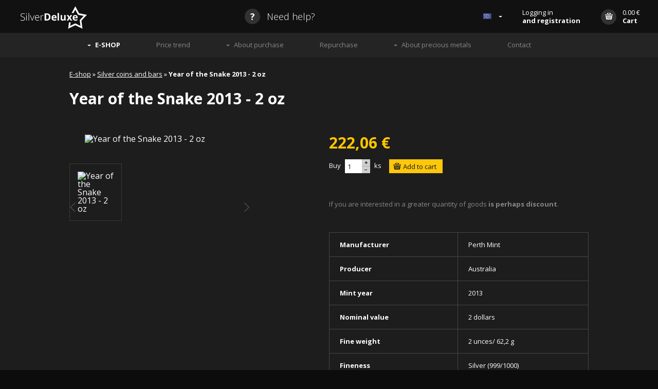

--- FILE ---
content_type: text/html
request_url: http://en.silver-deluxe.eu/e-shop/silver-coins-and-bars/?detail=1021
body_size: 4332
content:
<!DOCTYPE html>
<html lang="en">
<head>
	<meta http-equiv="content-type" content="text/html; charset=utf-8">
	<link rel="stylesheet" type="text/css" media="screen" href="/stylesheets/screen.css" />
<link rel="stylesheet" type="text/css" media="screen" href="/stylesheets/jquery.fancybox.min.css" />
	<link rel="stylesheet" type="text/css" media="screen" href="/stylesheets/jquery-ui.structure.min.css" />
	<link rel=stylesheet href="/stylesheets/print.css" media="print" />
  	<meta lang="en" name="description" content="Investment silver, gold, platinum and palladium. Silver coins and ingots. Gold coins and ingots. (Wiener Philharmoniker, Silvereagle, Maple Leaf, Libertad, Koala, Panda, Elefant, Kookaburra, Kangaroo ...)" />
  	<meta lang="en" name="keywords" content="silver, gold, platinum, silver coins, gold coins, silver ingots, silver bricks, gold ingots, gold bullion, investment silver and gold coins, precious metals, investing in precious metals, palladium" />
	<meta name="viewport" content="width=device-width,initial-scale=1"/>
	<meta name="HandheldFriendly" content="true" />  
<meta property="og:url" content="http://en.silver-deluxe.eu/e-shop/silver-coins-and-bars/?detail=1021" /> 
<meta property="og:title" content="Year of the Snake 2013 - 2 oz" /> 
<meta property="og:description" content="Investment silver, gold, platinum and palladium. Silver coins and ingots. Gold coins and ingots. (Wiener Philharmoniker, Silvereagle, Maple Leaf, Libertad, Koala, Panda, Elefant, Kookaburra, Kangaroo ...)" /> 
<meta property="og:image" content="//en.silver-deluxe.eu/images/logo_fb.png" />
<meta property="og:description" content="Investment silver, gold, platinum and palladium. Silver coins and ingots. Gold coins and ingots. (Wiener Philharmoniker, Silvereagle, Maple Leaf, Libertad, Koala, Panda, Elefant, Kookaburra, Kangaroo ...)" /> 
  <!--[if lt IE 9]>
    <script type="text/javascript" src="/accessories/ie.js"></script>
    <link rel="stylesheet" type="text/css" media="screen" href="/stylesheets/ie.css" />
    <![endif]-->
    <link rel="canonical" href="http://en.silver-deluxe.eu/e-shop/silver-coins-and-bars/?detail=1021" />
<script type="text/javascript">var prefered_currency='eur'; var language='en';</script>
    <title>Silver Deluxe - Year of the Snake 2013 - 2 oz</title>
</head>
<body class="subpage detail">

	<header class="main-header">
		<div class="inner">
			<a href="/"><img src="/images/logo.png" width="129" height="44" class="logo" alt="Silver Deluxe" /></a>
			<a href="#" class="help need_help"><span class="i-circle">?</span> Need help?</a>
			<ul class="header-right">
				<li class="flag"><a href="http://en.silver-deluxe.eu"><img src="/images/flag/en.png" alt="EN" /></a>
					<ul>
						<li class="flag"><a href="https://silver-deluxe.eu"><img src="/images/flag/cs.png" alt="CS" /></a></li>
						<li class="flag"><a href="http://sk.silver-deluxe.eu"><img src="/images/flag/sk.png" alt="SK" /></a></li>
					</ul>
				</li>
				<li class="login_li">
					
		<a href="/account/">
			Logging in<br />
			<strong>and registration</strong>
		</a>
		<ul class="account">
			<li>
				<form action="/process_account.php" data-action-name="account" class="validate-form" method="post">
					<label class="form_control">E-mail</label>
					<input type="text" class="form_control" data-validation-type="isEmail" name="email" />
					<label class="form_control">Password</label>
					<input type="password" class="form_control" data-validation-type="notEmpty" name="heslo" />
					<div class="form-callback error-callback">Please complete all required fields.</div>
					<div class="form-callback success-callback">Login successful</div>
					<div class="form-callback server-error-callback">No account found</div>
					<input type="hidden" name="redirect_to" class="redirect_to" value="http://en.silver-deluxe.eu/e-shop/silver-coins-and-bars/?detail=1021" />
					<input type="hidden" name="log_in" value="true" />
					<input type="submit" class="submit" name="prihlasitse" value="Log in" />
				</form>
			</li>
			<li><a href="/account/?registrace=true" onClick="_gaq.push(['_trackEvent', 'Účet', 'Registrace', 'z hlavičky']);">Sign up</a></li>
			<li><a href="/account/?zapomenute=true">Forgotten password</a></li>
		</ul>
		
				</li>
				<li class="basket_li">
					<a href="/e-shop/kosik/">
						<span class="i-circle"><i class="icon i-basket">Košík</i></span> 
						<span class="own_content"><span class="cart_header_total_price">0</span> <span class="cart_header_total_currency">€</span><br /><strong>Cart</strong></span>
					</a>
					<ul class="basket">
						<li class="isempty text-center">The cart is empty.</li>
						<li class="notempty text-center"><a href="/e-shop/kosik/" onClick="_gaq.push(['_trackEvent', 'Košík', 'Proklik']);" class="finish_it">Go to order</a></li>
					</ul>
				</li>
			</ul>
		</div>
		<div class="nav_respo_handle">
			<img src="/images/icons/menu_handle.png" class="menu_handle" alt="Menu" />
			<a href="#" class="log_in_button">Logging in</a>
		</div>
		<nav id="main_nav"><ul><li class="current-menu-item has-child"><a href="/e-shop/">E-SHOP</a><ul><li class="current-menu-item"><a href="/e-shop/silver-coins-and-bars/">Silver coins and bars</a></li><li class=""><a href="/e-shop/gold-coins-and-bars/">Gold coins and bars</a></li><li class=""><a href="/e-shop/platinum-and-palladium/">Platinum and Palladium</a></li><li class=""><a href="/e-shop/accessories/">Accessories</a></li></ul></li><li class=""><a href="/grafy/">Price trend</a></li><li class=" has-child"><a href="/about-purchase/">About purchase</a><ul><li class=""><a href="/about-purchase/obchodni-podminky/">Terms and Conditions</a></li><li class=""><a href="/about-purchase/doprava/">Delivery</a></li><li class=""><a href="/about-purchase/why-try-us/">Why try us</a></li><li class=""><a href="/about-purchase/producers-of-investment-metals/">Producers of investment metals</a></li></ul></li><li class=""><a href="/buying-back-of-precious-metal/">Repurchase</a></li><li class=" has-child"><a href="/about-precious-metals/">About precious metals</a><ul><li class=""><a href="/about-precious-metals/general-information/">General information</a></li><li class=""><a href="/about-precious-metals/gold/">Gold</a></li><li class=""><a href="/about-precious-metals/silver/">Silver</a></li><li class=""><a href="/about-precious-metals/platinum/">Platinum</a></li><li class=""><a href="/about-precious-metals/palladium/">Palladium</a></li></ul></li><li class=""><a href="/contact/">Contact</a></li></ul></nav>
	</header>

	<section id="content">

			
	<div class="inner2 product_desc">
		<div class="breadcrumbs">
			<a href="/e-shop/">E-shop</a> » <a href="/e-shop/silver-coins-and-bars/">Silver coins and bars</a> » <strong class="current">Year of the Snake 2013 - 2 oz</strong>
		</div>
		<h1 class="product_desc_title">Year of the Snake 2013 - 2 oz</h1>
		<div class="product">
			<div class="gallery">
				<a href="#" class="prev"><i class="icon i-prev">Previous</i></a>
				<a href="#" class="next"><i class="icon i-next">Next</i></a>
				<a class="img fancybox" href="//silver-deluxe.eu/websoul/admin/uploads/silver-deluxe.eu/images/eshop/2012-10-18-20-33-50-1had 2013.png" title="Year of the Snake 2013 - 2 oz" title="Year of the Snake 2013 - 2 oz"><img src="//silver-deluxe.eu/websoul/admin/uploads/silver-deluxe.eu/images/eshop/2012-10-18-20-33-50-1had 2013.png" alt="Year of the Snake 2013 - 2 oz" title="Year of the Snake 2013 - 2 oz" /></a>

				<div class="thumbs">
					<a class="img current" href="//silver-deluxe.eu/websoul/admin/uploads/silver-deluxe.eu/images/eshop/2012-10-18-20-33-50-1had 2013.png" title="Year of the Snake 2013 - 2 oz" title="Year of the Snake 2013 - 2 oz"><img src="//silver-deluxe.eu/websoul/admin/uploads/silver-deluxe.eu/images/eshop/2012-10-18-20-33-50-1had 2013.png" alt="Year of the Snake 2013 - 2 oz" title="Year of the Snake 2013 - 2 oz" /></a>
				</div>
				<span class="counter"><span class="current">1</span>/<span class="total">1</span></span>
			</div>
			<div class="desc">

				<span class="price">
					<strong>222,06 €</strong>
				</span>
				<div class="add_to_basket">
						<label for="form-control-1021">Buy</label> 
						<input id="form-control-1021" value="1" data-max="5" class="number_control product_ammount_change" type="text" />
						<div class="regulator"> 
							<a href="#" class="number-up">+</a> 
							<a href="#" class="number-down">−</a> 
						</div> ks
						<input type="submit" class="add_submit add_to_basket_submit" name="vlozit" value="Add to cart" 
						onClick="_gaq.push(['_trackEvent', 'Produkt', 'Přidán do košíku', 'Year of the Snake 2013 - 2 oz']);"
						data-product="1021" 
						data-price-vat="222,06"
						data-price="222,06"
						data-currency="€"
						data-name="Year of the Snake 2013 - 2 oz"
						data-img="//silver-deluxe.eu/websoul/admin/uploads/silver-deluxe.eu/images/eshop/2012-10-18-20-33-50-1had 2013.png"
						data-url="/e-shop/silver-coins-and-bars/?detail=1021"
						data-max="5" />
				</div>
				<p class="grey">If you are interested in a greater quantity of goods <strong>is perhaps discount</strong>.</p><table><tr><td>	Manufacturer</td><td><strong> Perth Mint<br /></strong></td></tr><tr><td>	Producer</td><td><strong> Australia<br /></strong></td></tr><tr><td>	Mint year</td><td><strong> 2013<br /></strong></td></tr><tr><td>	Nominal value</td><td><strong> 2 dollars<br /></strong></td></tr><tr><td>	Fine weight</td><td><strong> 2 unces/ 62,2 g<br /></strong></td></tr><tr><td>	Fineness</td><td><strong> Silver (999/1000)</strong></td></tr></table><p></p>
			</div>
		</div>
		<div class="graph">
		<h2>Price development of Year of the Snake 2013 - 2 oz</h2>
		<p class="text-center">This feature is available only to registered customers.<br /><a href="/account/" class="btn modal_login" onClick="_gaq.push(['_trackEvent', 'Účet', 'Registrace', 'z produktu']);">Log in</a><a href="/account/?registrace=true" onClick="_gaq.push(['_trackEvent', 'Účet', 'Registrace', 'z produktu']);" class="btn">Sign up</a></p>
		
		</div>


		<div class="products_wrap ">
			<h3>You might be interested in</h3>
			<ul class="products_list"><li class="filtered_in"><div class="product">
	<a href="/e-shop/silver-coins-and-bars/?detail=1834" title="Year of the Monkey 2016 - 1 oz" onClick="_gaq.push(['_trackEvent', 'Produkt', 'Proklik', 'Year of the Monkey 2016 - 1 oz']);">
		<img class="lazy" src="/images/transparent.gif" data-original="//silver-deluxe.eu/websoul/admin/uploads/silver-deluxe.eu/images/eshop/2015-11-21-17-31-27-1Year_of_the_Monkey.png" title="Year of the Monkey 2016 - 1 oz" alt="Year of the Monkey 2016 - 1 oz" width="180" height="180">
    	<noscript><img src="//silver-deluxe.eu/websoul/admin/uploads/silver-deluxe.eu/images/eshop/2015-11-21-17-31-27-1Year_of_the_Monkey.png" alt="Year of the Monkey 2016 - 1 oz" title="Year of the Monkey 2016 - 1 oz" width="180" height="180"></noscript>
	</a>
	<div class="product_desc">
		<h4 class="product_desc_title"><a href="/e-shop/silver-coins-and-bars/?detail=1834" title="Year of the Monkey 2016 - 1 oz" onClick="_gaq.push(['_trackEvent', 'Produkt', 'Proklik', 'Year of the Monkey 2016 - 1 oz']);">Year of the Monkey 2016 - 1 oz</a></h4>
		<span class="price">
			<strong>108,74 €</strong>
		</span>
		<div class="add_to_basket">
				<label for="form-control-1834">Buy</label> 
				<input id="form-control-1834" value="1" data-max="6" class="number_control product_ammount_change" type="text" />
				<div class="regulator"> 
					<a href="#" class="number-up">+</a> 
					<a href="#" class="number-down">−</a> 
				</div> ks
				<input type="submit" class="add_submit add_to_basket_submit" name="vlozit" value="Add to cart"
				onClick="_gaq.push(['_trackEvent', 'Produkt', 'Přidán do košíku', 'Year of the Monkey 2016 - 1 oz']);" 
				data-product="1834" 
				data-price-vat="108,74"
				data-price="108,74"
				data-currency="€"
				data-name="Year of the Monkey 2016 - 1 oz"
				data-img="//silver-deluxe.eu/websoul/admin/uploads/silver-deluxe.eu/images/eshop/2015-11-21-17-31-27-1Year_of_the_Monkey.png"
				data-url="/e-shop/silver-coins-and-bars/?detail=1834"
				data-max="6" />
		</div>
	</div>
</div></li><li class="filtered_in"><div class="product">
	<a href="/e-shop/silver-coins-and-bars/?detail=1107" title="Year of the Tiger 2010 - 1/2 oz; color" onClick="_gaq.push(['_trackEvent', 'Produkt', 'Proklik', 'Year of the Tiger 2010 - 1/2 oz; color']);">
		<img class="lazy" src="/images/transparent.gif" data-original="//silver-deluxe.eu/websoul/admin/uploads/silver-deluxe.eu/images/eshop/2013-03-03-16-28-52-1Tiger colour.png" title="Year of the Tiger 2010 - 1/2 oz; color" alt="Year of the Tiger 2010 - 1/2 oz; color" width="180" height="180">
    	<noscript><img src="//silver-deluxe.eu/websoul/admin/uploads/silver-deluxe.eu/images/eshop/2013-03-03-16-28-52-1Tiger colour.png" alt="Year of the Tiger 2010 - 1/2 oz; color" title="Year of the Tiger 2010 - 1/2 oz; color" width="180" height="180"></noscript>
	</a>
	<div class="product_desc">
		<h4 class="product_desc_title"><a href="/e-shop/silver-coins-and-bars/?detail=1107" title="Year of the Tiger 2010 - 1/2 oz; color" onClick="_gaq.push(['_trackEvent', 'Produkt', 'Proklik', 'Year of the Tiger 2010 - 1/2 oz; color']);">Year of the Tiger 2010 - 1/2 oz; color</a></h4>
		<span class="price">
			<strong>77,81 €</strong>
		</span>
		<div class="add_to_basket">
				<label for="form-control-1107">Buy</label> 
				<input id="form-control-1107" value="1" data-max="3" class="number_control product_ammount_change" type="text" />
				<div class="regulator"> 
					<a href="#" class="number-up">+</a> 
					<a href="#" class="number-down">−</a> 
				</div> ks
				<input type="submit" class="add_submit add_to_basket_submit" name="vlozit" value="Add to cart"
				onClick="_gaq.push(['_trackEvent', 'Produkt', 'Přidán do košíku', 'Year of the Tiger 2010 - 1/2 oz; color']);" 
				data-product="1107" 
				data-price-vat="77,81"
				data-price="77,81"
				data-currency="€"
				data-name="Year of the Tiger 2010 - 1/2 oz; color"
				data-img="//silver-deluxe.eu/websoul/admin/uploads/silver-deluxe.eu/images/eshop/2013-03-03-16-28-52-1Tiger colour.png"
				data-url="/e-shop/silver-coins-and-bars/?detail=1107"
				data-max="3" />
		</div>
	</div>
</div></li><li class="filtered_in"><div class="product">
	<a href="/e-shop/silver-coins-and-bars/?detail=1853" title="Year of the Rooster 2017 - 1 oz" onClick="_gaq.push(['_trackEvent', 'Produkt', 'Proklik', 'Year of the Rooster 2017 - 1 oz']);">
		<img class="lazy" src="/images/transparent.gif" data-original="//silver-deluxe.eu/websoul/admin/uploads/silver-deluxe.eu/images/eshop/2017-02-02-22-01-59-1Year_of_the_Rooster_2017.png" title="Year of the Rooster 2017 - 1 oz" alt="Year of the Rooster 2017 - 1 oz" width="180" height="180">
    	<noscript><img src="//silver-deluxe.eu/websoul/admin/uploads/silver-deluxe.eu/images/eshop/2017-02-02-22-01-59-1Year_of_the_Rooster_2017.png" alt="Year of the Rooster 2017 - 1 oz" title="Year of the Rooster 2017 - 1 oz" width="180" height="180"></noscript>
	</a>
	<div class="product_desc">
		<h4 class="product_desc_title"><a href="/e-shop/silver-coins-and-bars/?detail=1853" title="Year of the Rooster 2017 - 1 oz" onClick="_gaq.push(['_trackEvent', 'Produkt', 'Proklik', 'Year of the Rooster 2017 - 1 oz']);">Year of the Rooster 2017 - 1 oz</a></h4>
		<span class="price">
			<strong>118,58 €</strong>
		</span>
		<div class="add_to_basket">
				<label for="form-control-1853">Buy</label> 
				<input id="form-control-1853" value="1" data-max="1" class="number_control product_ammount_change" type="text" />
				<div class="regulator"> 
					<a href="#" class="number-up">+</a> 
					<a href="#" class="number-down">−</a> 
				</div> ks
				<input type="submit" class="add_submit add_to_basket_submit" name="vlozit" value="Add to cart"
				onClick="_gaq.push(['_trackEvent', 'Produkt', 'Přidán do košíku', 'Year of the Rooster 2017 - 1 oz']);" 
				data-product="1853" 
				data-price-vat="118,58"
				data-price="118,58"
				data-currency="€"
				data-name="Year of the Rooster 2017 - 1 oz"
				data-img="//silver-deluxe.eu/websoul/admin/uploads/silver-deluxe.eu/images/eshop/2017-02-02-22-01-59-1Year_of_the_Rooster_2017.png"
				data-url="/e-shop/silver-coins-and-bars/?detail=1853"
				data-max="1" />
		</div>
	</div>
</div></li><li class="filtered_in"><div class="product">
	<a href="/e-shop/silver-coins-and-bars/?detail=1008" title="Kookaburra 2012 - 1 oz" onClick="_gaq.push(['_trackEvent', 'Produkt', 'Proklik', 'Kookaburra 2012 - 1 oz']);">
		<img class="lazy" src="/images/transparent.gif" data-original="//silver-deluxe.eu/websoul/admin/uploads/silver-deluxe.eu/images/eshop/2012-09-17-19-39-41-1kookaburra 1 oz 2012.png" title="Kookaburra 2012 - 1 oz" alt="Kookaburra 2012 - 1 oz" width="180" height="180">
    	<noscript><img src="//silver-deluxe.eu/websoul/admin/uploads/silver-deluxe.eu/images/eshop/2012-09-17-19-39-41-1kookaburra 1 oz 2012.png" alt="Kookaburra 2012 - 1 oz" title="Kookaburra 2012 - 1 oz" width="180" height="180"></noscript>
	</a>
	<div class="product_desc">
		<h4 class="product_desc_title"><a href="/e-shop/silver-coins-and-bars/?detail=1008" title="Kookaburra 2012 - 1 oz" onClick="_gaq.push(['_trackEvent', 'Produkt', 'Proklik', 'Kookaburra 2012 - 1 oz']);">Kookaburra 2012 - 1 oz</a></h4>
		<span class="price">
			<strong>118,15 €</strong>
		</span>
		<div class="add_to_basket">
				<label for="form-control-1008">Buy</label> 
				<input id="form-control-1008" value="1" data-max="1" class="number_control product_ammount_change" type="text" />
				<div class="regulator"> 
					<a href="#" class="number-up">+</a> 
					<a href="#" class="number-down">−</a> 
				</div> ks
				<input type="submit" class="add_submit add_to_basket_submit" name="vlozit" value="Add to cart"
				onClick="_gaq.push(['_trackEvent', 'Produkt', 'Přidán do košíku', 'Kookaburra 2012 - 1 oz']);" 
				data-product="1008" 
				data-price-vat="118,15"
				data-price="118,15"
				data-currency="€"
				data-name="Kookaburra 2012 - 1 oz"
				data-img="//silver-deluxe.eu/websoul/admin/uploads/silver-deluxe.eu/images/eshop/2012-09-17-19-39-41-1kookaburra 1 oz 2012.png"
				data-url="/e-shop/silver-coins-and-bars/?detail=1008"
				data-max="1" />
		</div>
	</div>
</div></li>
			</ul>
		</div>
	</div>

	</section>

	<footer class="main-footer">
		<div class="inner">
			<p class="text-center">Copyright © 2010—2016 Silver-deluxe.eu | Publication or any other forms of dissemination of the contents of this server without permission is prohibited. <span class="switcher_deskop">()</span></p>
		</div>
		<div class="inner respo_footer">
	<p class="text-center"><a href="mailto:info@silver-deluxe.eu" class="help"><span class="i-circle">?</span> info@silver-deluxe.eu</a></p>
		<p class="text-center"><strong></strong></p>
		<p class="text-center">Copyright © 2010—2016 Silver-deluxe.eu</p>
		</div>
	</footer>


<script type="text/javascript" src="http://ajax.googleapis.com/ajax/libs/jquery/1.10.2/jquery.min.js"></script> 
	<script>window.jQuery || document.write('<script src="/accessories/jquery.js">\x3C/script>')</script>
<script type="text/javascript" src="/accessories/custom.min.js"></script>
<script type="text/javascript" src="/accessories/cart.min.js"></script>
<script type="text/javascript" src="/accessories/jquery.fancybox.pack.js"></script>
<script>
 var _gaq = _gaq || [];
  _gaq.push(['_setAccount', 'UA-29128711-2']);
  _gaq.push(['_setDomainName', 'silver-deluxe.eu']);
  _gaq.push(['_trackPageview']);

  (function() {
    var ga = document.createElement('script'); ga.type = 'text/javascript'; ga.async = true;
    ga.src = ('https:' == document.location.protocol ? 'https://ssl' : 'http://www') + '.google-analytics.com/ga.js';
    var s = document.getElementsByTagName('script')[0]; s.parentNode.insertBefore(ga, s);
  })();
</script>
<script type="text/javascript" src="/accessories/jquery-ui.min.js"></script>

<!--[if lt IE 9]>
   <script type="text/javascript" src="/accessories/ie_jq.js"></script>
<![endif]-->

	<script type="text/javascript" src="/accessories/jquery.lazyload.min.js"></script>
	
</body>
</html>
<!-- Stránka byla vygenerována redakčním systémem WebSOUL -->

--- FILE ---
content_type: text/css
request_url: http://en.silver-deluxe.eu/stylesheets/screen.css
body_size: 8788
content:
@import url(//fonts.googleapis.com/css?family=Open+Sans:400,300,300italic,700,700italic,400italic&subset=latin,latin-ext);html,body,div,span,applet,object,iframe,h1,h2,h3,h4,h5,h6,p,blockquote,pre,a,abbr,acronym,address,big,cite,code,del,dfn,em,img,ins,kbd,q,s,samp,small,strike,strong,sub,sup,tt,var,b,u,i,center,dl,dt,dd,ol,ul,li,fieldset,form,label,legend,table,caption,tbody,tfoot,thead,tr,th,td,article,aside,canvas,details,embed,figure,figcaption,footer,header,hgroup,menu,nav,output,ruby,section,summary,time,mark,audio,video{margin:0;padding:0;border:0;font:inherit;font-size:100%;vertical-align:baseline}html{line-height:1}ol,ul{list-style:none}table{border-collapse:collapse;border-spacing:0}caption,th,td{text-align:left;font-weight:normal;vertical-align:middle}q,blockquote{quotes:none}q:before,q:after,blockquote:before,blockquote:after{content:"";content:none}a img{border:none}article,aside,details,figcaption,figure,footer,header,hgroup,menu,nav,section,summary{display:block}a,input,a>article{-webkit-transition:all 300ms ease-out;-moz-transition:all 300ms ease-out;-o-transition:all 300ms ease-out;transition:all 300ms ease-out}.preload *{-webkit-transition:none !important;-moz-transition:none !important;-ms-transition:none !important;-o-transition:none !important}.styled-select{height:27px;background:#fff url(../images/icons/select.png) right center no-repeat;width:220px;overflow:hidden;height:27px;position:relative}.styled-select select{-webkit-appearance:none;background:transparent !important;padding:4px 5px 5px 5px;width:120%;height:27px;margin:0;font-size:1em;font-family:"Open Sans",sans-serif;color:#000000;border:0}input{-webkit-appearance:none;-webkit-border-radius:0;-moz-border-radius:0;-ms-border-radius:0;-o-border-radius:0;border-radius:0}input[type="checkbox"]+label,input[type="radio"]+label{color:#4f91cd;cursor:pointer;display:inline-block}input[type="checkbox"]+label:hover,input[type="radio"]+label:hover{color:#333333}input[type="checkbox"],input[type="radio"]{display:none}input[type="checkbox"][disabled]+label .button-area,input[type="radio"][disabled]+label .button-area{background:url("../images/icons/checkboxes.png") left bottom no-repeat}input[type="checkbox"]:checked+label .button-area,input[type="radio"]:checked+label .button-area{background:url("../images/icons/checkboxes.png") right top no-repeat}input[type="checkbox"][disabled]:checked+label .button-area,input[type="radio"][disabled]:checked+label .button-area{background:url("../images/icons/checkboxes.png") right bottom no-repeat}input[type="checkbox"]+label,input[type="radio"]+label{padding:5px 0}input[type="checkbox"]+label .button-area,input[type="radio"]+label .button-area{display:inline-block;width:16px;height:16px;margin:-1px 0px 0 0;vertical-align:middle;background:url("../images/icons/checkboxes.png") left top no-repeat;cursor:pointer;display:table-cell}input[type="checkbox"]+label .desc,input[type="radio"]+label .desc{line-height:1em;padding:0 13px 0 8px;display:table-cell;vertical-align:middle;color:#fff}input[type="checkbox"]+label .desc:hover,input[type="radio"]+label .desc:hover{text-decoration:underline}input[type="checkbox"]+label .button-area{background:url("../images/icons/checkbox.png") left center no-repeat}input[type="checkbox"]:checked+label .button-area{background:url("../images/icons/checkbox.png") right center no-repeat}input[type="radio"]+label .button-area{width:15px;height:15px}input[type="radio"]+label .button-area{background:url("../images/icons/radio.png") left center no-repeat}input[type="radio"]:checked+label .button-area{background:url("../images/icons/radio.png") right center no-repeat}input[type="radio"]:checked+label .desc{font-weight:bold}input[type="checkbox"][aria-invalid="true"]+label .desc{color:#b33232 !important}.form_control[aria-invalid="true"]{border:1px solid #b33232}label{padding:15px 0 3px 0;display:inline-block}fieldset{border:0}legend{padding:20px 0 10px 0;font-size:1.25em;display:block;clear:both}.error-callback,.server-error-callback,.success-callback{text-align:center;padding:10px 0;border:5px solid #b33232;color:#b9302d;margin:20px 0;display:none}.error-callback.show,.server-error-callback.show,.success-callback.show{display:block}.success-callback{border-color:#ffc600;color:#ffc600}strong,b{font-weight:bold}em,i{font-style:italic}a{color:#fff;text-decoration:underline}a:hover{text-decoration:none}.text-left{text-align:left}.text-right{text-align:right}.text-center{text-align:center !important}img.alignright{float:right;margin:0 0 1em 1em}img.alignleft{float:left;margin:0 1em 1em 0}img.aligncenter{display:block;margin-left:auto;margin-right:auto}.alignright{float:right}.alignleft{float:left}.aligncenter{display:block;margin-left:auto;margin-right:auto}.icon{width:16px;height:16px;white-space:nowrap;text-indent:900px;overflow:hidden;display:inline-block;background:url(../images/icons/sprites.png) no-repeat}.icon.i-help{width:9px;height:14px;background-position:0px 0px}.icon.i-basket{width:15px;height:13px;background-position:-20px -28px;-webkit-background-size:65px 49px;background-size:65px 49px}.icon.i-grid{width:18px;height:18px;background-position:-88px 0px}.icon.i-grid.active,.icon.i-grid:hover{background-position:-106px 0px}.icon.i-list{width:18px;height:18px;background-position:-52px 0px}.icon.i-list.active,.icon.i-list:hover{background-position:-70px 0px}.icon.active{cursor:default !important}.icon.i-prev,.icon.i-next{width:12px;height:20px}.icon.i-prev{background-position:-39px -26px;-webkit-background-size:65px 49px;background-size:65px 49px}.icon.i-prev:hover{background-position:-30px -26px;-webkit-background-size:auto;background-size:auto}.icon.i-next{background-position:-51px -26px;-webkit-background-size:65px 49px;background-size:65px 49px}.icon.i-next:hover{background-position:-45px -26px;-webkit-background-size:auto;background-size:auto}.icon.i-truck{width:16px;height:12px;background-position:0px -29px;-webkit-background-size:65px 49px;background-size:65px 49px;margin:0px 10px 0 0}.i-circle{text-align:center;height:30px;width:30px;line-height:30px;padding-left:1px;display:inline-block;-webkit-box-sizing:border-box;-moz-box-sizing:border-box;box-sizing:border-box;-webkit-border-radius:50%;-moz-border-radius:50%;-ms-border-radius:50%;-o-border-radius:50%;border-radius:50%;background:#323232;margin-right:8px;font-size:1em;font-weight:bold}@media screen and (max-width: 767px){body:not(.dr) .icon.i-prev:hover{background-position:-39px -26px;-webkit-background-size:65px 49px;background-size:65px 49px}body:not(.dr) .icon.i-next:hover{background-position:-51px -26px;-webkit-background-size:65px 49px;background-size:65px 49px}}h1,h2,h3,h4,h5,h6{color:"Open Sans",sans-serif;font-weight:normal;line-height:1em;padding:0 0 20px}h1{font-size:1.875em}h2{font-size:1.375em;font-weight:bold}h3{font-size:.9375em;font-weight:bold}h4{font-size:.9375em}h5{font-size:.8125em;color:#878787}h6{font-size:.8125em;font-weight:bold}.inner{max-width:1280px;width:100%;display:block;margin:0 auto;padding:0 20px;-webkit-box-sizing:border-box;-moz-box-sizing:border-box;box-sizing:border-box;*zoom:1;min-width:1045px}.inner:after{content:"\0020";display:block;height:0;clear:both;overflow:hidden;visibility:hidden}.inner2{max-width:1040px;width:100%;display:block;margin:0 auto;padding:0 20px;-webkit-box-sizing:border-box;-moz-box-sizing:border-box;box-sizing:border-box;*zoom:1;min-width:1045px}.inner2:after{content:"\0020";display:block;height:0;clear:both;overflow:hidden;visibility:hidden}.inner3{max-width:1010px;width:100%;display:block;margin:0 auto;padding:0 20px;-webkit-box-sizing:border-box;-moz-box-sizing:border-box;box-sizing:border-box;*zoom:1;min-width:1045px}.inner3:after{content:"\0020";display:block;height:0;clear:both;overflow:hidden;visibility:hidden}ul.two_columns{display:block;margin:0;padding:0;*zoom:1}ul.two_columns:after{content:"\0020";display:block;height:0;clear:both;overflow:hidden;visibility:hidden}ul.two_columns>li{width:50%;-webkit-box-sizing:border-box;-moz-box-sizing:border-box;box-sizing:border-box;float:left;margin:0;padding:0}label.form_control{color:#fff;display:block;padding:15px 0 7px 0}input,textarea{font-family:"Open Sans",sans-serif}input.form_control,textarea.form_control{border:0;display:block}textarea{font-size:.875em}input.form_control{height:33px;padding:0 10px;width:100%;-webkit-box-sizing:border-box;-moz-box-sizing:border-box;box-sizing:border-box}textarea.form_control{padding:10px;-webkit-box-sizing:border-box;-moz-box-sizing:border-box;box-sizing:border-box}input.submit{background:#515151;border:0;color:#fff;height:33px;padding:0 10px;cursor:pointer;margin:15px 0 0}input.submit:hover{background:#242424}hr{border:0;height:0;border-top:1px solid #2a2a2a}a.btn{background:#595959;display:inline-block;padding:8px 10px;margin:10px 3px;text-decoration:none;display:inline-block}a.btn:hover{background:#ffc600;color:#1d1d1d}body:not(.dr) .inner,body:not(.dr) .inner2,body:not(.dr) .inner3{min-width:0;padding:0 15px}@media screen and (max-width: 479px){body:not(.dr) .inner3{padding:0}}.loader{position:fixed;top:0;left:0;width:100%;height:100%;background:#1d1d1d;background:rgba(29,29,29,0.9)}.loader img{position:absolute;top:50%;left:50%;margin:-16px 0 0 -16px}.lazy{display:none}body{font-family:"Open Sans",sans-serif;font-size:1em;line-height:1em;background:#0c0c0c}.main-header{background:#111;text-align:center;min-width:1045px}.main-header .logo{float:left;margin:12px 0 0 25px}.main-header a.help{margin:0 auto;text-decoration:none;font-weight:300;line-height:64px;font-size:1.125em}.main-header a.help:hover .i-help{background-position:-36px 0}.main-header a.help:hover .i-circle{background-color:#fff;color:#111}.main-header ul.header-right{float:right;font-size:.8125em}.main-header ul.header-right>li{float:left;text-align:left;position:relative;border:0;margin:0}.main-header ul.header-right>li>a{height:64px}.main-header ul.header-right>li.flag>a{padding-right:40px;background-image:url(../images/icons/arrow-white.png);background-position:50px center;background-repeat:no-repeat}.main-header ul.header-right>li.flag.active>a{background-image:url(../images/icons/arrow-up-white.png)}.main-header ul.header-right>li.flag ul{display:none;background:#0a0a0a;z-index:99;position:absolute;left:0px;top:64px;width:100%}.main-header ul.header-right>li.flag ul a{background:none;padding:20px;display:block}.main-header ul.header-right>li.flag ul a:hover{background:#111}.main-header ul.header-right>li.active ul{display:block}.main-header ul.header-right>li ul.basket{z-index:98;background:#0a0a0a;width:280px;position:absolute;right:0px;top:64px;padding:15px 10px;display:none;-webkit-box-sizing:border-box;-moz-box-sizing:border-box;box-sizing:border-box}.main-header ul.header-right>li ul.basket li{display:block;width:100%;height:auto;color:#fff}.main-header ul.header-right>li ul.basket .finish_it{background:#595959;display:inline-block;padding:8px 10px;margin-top:10px}.main-header ul.header-right>li ul.basket .finish_it:hover{background:#ffc600;color:#1d1d1d}.main-header ul.header-right>li ul.basket dl{line-height:1.5em}.main-header ul.header-right>li ul.basket dl img{max-width:20px;height:auto !important;float:left;vertical-align:middle;margin:0 10px 0 0}.main-header ul.header-right>li ul.basket dl a{padding:0}.main-header ul.header-right>li ul.basket dl dt{width:60%;float:left;clear:both;padding-bottom:7px}.main-header ul.header-right>li ul.basket dl dt span{overflow:hidden}.main-header ul.header-right>li ul.basket dl dd{width:40%;float:left;text-align:right;font-weight:bold;padding-right:10px;padding-bottom:7px;-webkit-box-sizing:border-box;-moz-box-sizing:border-box;box-sizing:border-box}.main-header ul.header-right>li ul.account{z-index:98;background:#0a0a0a;width:220px;position:absolute;right:0px;top:64px;padding:10px 0;display:none;-webkit-box-sizing:border-box;-moz-box-sizing:border-box;box-sizing:border-box}.main-header ul.header-right>li ul.account li{display:block;width:100%;height:auto;color:#fff}.main-header ul.header-right>li ul.account li a{display:block;padding:10px}.main-header ul.header-right>li ul.account li a:hover{background:#111}.main-header ul.header-right>li ul.account form{margin-top:-10px;padding:0 10px 10px 10px}.main-header ul.header-right>li ul.account .form-callback{margin-bottom:0}.main-header ul.header-right li.active a{background-color:#0a0a0a}.main-header ul.header-right li.active ul{display:block}.main-header ul.header-right a{display:table-cell;vertical-align:middle;text-decoration:none;padding:0 20px}.main-header ul.header-right a:hover{background:#0a0a0a}.main-header ul.header-right .i-circle{float:left;margin-top:2px}.main-header ul.header-right .own_content{float:left;margin-left:4px}.main-header nav{clear:both;background:#242424}.main-header nav>ul{max-width:1010px;width:100%;display:block;margin:0 auto;padding:0 20px 0 0px;font-size:.8125em;margin:0 auto;-webkit-box-sizing:border-box;-moz-box-sizing:border-box;box-sizing:border-box;*zoom:1}.main-header nav>ul:after{content:"\0020";display:block;height:0;clear:both;overflow:hidden;visibility:hidden}.main-header nav>ul>li{float:left;text-align:left;position:relative}.main-header nav>ul>li a{height:47px;line-height:47px;padding:0 35px;display:block;color:#878787;text-decoration:none;background-position:35px 23px;background-repeat:no-repeat}.main-header nav>ul>li a:hover,.main-header nav>ul>li a.active{background-color:#111;color:#fff}.main-header nav>ul>li.current-menu-item a{font-weight:bold;color:#fff}.main-header nav>ul>li.has-child>a{padding-left:50px;background-image:url(../images/icons/arrow-grey.png)}.main-header nav>ul>li.has-child>a:hover,.main-header nav>ul>li.has-child>a.active{background-image:url(../images/icons/arrow-white.png)}.main-header nav>ul>li.has-child.current-menu-item>a{background-image:url(../images/icons/arrow-white.png)}.main-header nav>ul ul{display:none;background-color:#111;position:absolute;top:100%;left:0px;min-width:210px;z-index:10}.main-header nav>ul ul>li{display:block}.main-header nav>ul ul>li.current-menu-item a{background:#242424}.main-header nav>ul ul a{font-weight:normal !important;color:#fff;min-height:34px;height:auto;line-height:34px}.main-header nav>ul ul a:hover{background:#242424}.nav_respo_handle{display:none;background:#242424;height:45px;line-height:45px;text-align:left;padding:0 15px;-webkit-box-sizing:border-box;-moz-box-sizing:border-box;box-sizing:border-box}.nav_respo_handle img{cursor:pointer;padding:14px 14px 15px 14px;position:relative;left:-13px;width:17px;height:16px}.nav_respo_handle img.active{background:#0a0a0a}.nav_respo_handle .log_in_button{color:#fff;text-decoration:none;background:#5a5a5a;display:none;float:right;line-height:28px;font-size:.8125em;padding:0 7px;margin-top:8px}.nav_respo_handle .log_in_button:hover,.nav_respo_handle .log_in_button.active{background:#0a0a0a}body:not(.dr) .main-header{min-width:0}@media screen and (max-width: 939px){body:not(.dr) .main-header a.help{display:none}body:not(.dr) .main-header nav{width:100%;position:absolute;left:0px;border-left:2px solid #242424;-webkit-box-sizing:border-box;-moz-box-sizing:border-box;box-sizing:border-box;background:#0a0a0a;z-index:101;display:none}body:not(.dr) .main-header nav.shown{display:block}body:not(.dr) .main-header nav ul{padding:0}body:not(.dr) .main-header nav li{width:100%}body:not(.dr) .main-header nav li a{padding:0 30px;background-position:14px 24px;min-height:52px;line-height:52px}body:not(.dr) .main-header nav li.has-child>a{background-image:url(../images/icons/arrow-left.png)}body:not(.dr) .main-header nav li.has-child>a.active{background-color:#111;background-image:url(../images/icons/arrow-white.png);background-position:14px 25px}body:not(.dr) .main-header nav li.current-menu-item>a{font-weight:normal;text-decoration:underline;background-color:#111}body:not(.dr) .main-header nav li.has-child.current-menu-item>a{background-color:#111;background-image:url(../images/icons/arrow-white.png);background-position:14px 25px}body:not(.dr) .main-header nav li.has-child.current-menu-item>ul{display:block}body:not(.dr) .main-header nav>ul>li{border-top:1px solid #1d1d1d}body:not(.dr) .main-header nav>ul>li:first-child{border-top:0}body:not(.dr) .main-header nav>ul ul{display:none;position:relative;width:100%}body:not(.dr) .main-header nav>ul ul a{color:#fff;min-height:42px;line-height:42px;padding-left:50px}body:not(.dr) .main-header .nav_respo_handle{display:block}body:not(.dr) .main-header .logo{margin-left:0px}}@media screen and (max-width: 767px){body:not(.dr) .main-header .log_in_button{display:inline-block}body:not(.dr) .main-header .login_li>a{display:none}body:not(.dr) .main-header .login_li{position:absolute;right:0;top:64px}body:not(.dr) .main-header .login_li ul.account{right:15px;top:36px;left:auto}}@media screen and (max-width: 479px){body:not(.dr) .main-header .flag{display:none}body:not(.dr) .main-header .basket_li .own_content br,body:not(.dr) .main-header .basket_li .own_content strong{display:none}body:not(.dr) .main-header .login_li{top:50px}body:not(.dr) .main-header .basket_li .own_content{display:inline-block;float:none;vertical-align:middle;line-height:50px}body:not(.dr) .main-header .basket_li>a{font-weight:bold;padding:0}body:not(.dr) .main-header .basket_li>a .i-circle{background:transparent;padding-top:8px;width:auto;height:auto}body:not(.dr) .main-header .basket_li>a:hover{background:none}body:not(.dr) .main-header .logo{height:35px;width:auto !important;margin-top:8px}body:not(.dr) .main-header ul.header-right>li>a{height:50px}}#content{min-width:1045px}.main_claim{background:#1d1d1d;padding:40px 0px 50px 0}.main_claim h1{font-size:3.625em;line-height:1em;color:#fff;text-align:center;margin-bottom:45px;font-weight:300}.main_claim ul{display:block;margin-bottom:50px;*zoom:1}.main_claim ul:after{content:"\0020";display:block;height:0;clear:both;overflow:hidden;visibility:hidden}.main_claim li{float:left;width:50%;padding:0 0 0 22px;-webkit-box-sizing:border-box;-moz-box-sizing:border-box;box-sizing:border-box}.main_claim li:first-child{padding:0 22px 0 0}.main_claim li:first-child a{border:2px solid #dbdad8;color:#dbdad8;background-image:url(../images/bg/silver-coins.png)}.main_claim li a{display:block;border:2px solid #ffc600;text-align:center;font-size:3em;line-height:1.2em;text-decoration:none;color:#ffc600;font-weight:300;padding:255px 0 25px 0;background:url(../images/bg/golden-coins.png) center 35px no-repeat}.main_claim li a:hover{text-decoration:underline;background-color:#2d2d2d}.main_claim li h2{font-size:1em;font-weight:300}.main_claim .sortiment_link{clear:both;margin-top:60px;text-decoration:none}.main_claim .sortiment_link h4{font-weight:bold;color:#fff;font-size:1.5625em;line-height:1.2em;text-align:center;margin-top:25px}.main_claim .sortiment_link h3{font-size:1.375em;line-height:2em;color:#878787;font-weight:300;text-align:center}.product_list{background:#111;padding:40px 0px 50px 0}.product_list ul.two_columns{overflow:hidden;margin-bottom:40px}.product_list ul.two_columns li{padding:0 0 0 62px;margin-bottom:-1px;overflow:hidden}.product_list ul.two_columns li:first-child{padding:0 62px 0 0}.product_list h3{font-size:1.875em;line-height:1.2em;color:#fff;font-weight:300;padding-bottom:5px}.product_list h3 a{color:#fff;text-decoration:none}.product_list h3 a:hover{text-decoration:underline}.product{padding-top:35px;*zoom:1}.product:after{content:"\0020";display:block;height:0;clear:both;overflow:hidden;visibility:hidden}.product img{max-width:120px;height:auto !important;float:left}.product .product_desc{float:left;margin-left:20px;border-bottom:1px solid #2a2a2a;height:auto;min-height:160px;padding-bottom:15px;width:280px;display:inline}.product a{text-decoration:none;color:#fff}.product h4{font-size:0.9375em;font-weight:bold;margin:2px 0 20px 0;padding:0;line-height:1.2em}.product h4 a:hover{text-decoration:underline}.product .price{color:#878787;font-size:0.8125em;line-height:1.53em}.product .price strong{font-size:1.3846em;line-height:1.1em;color:#ffc600}.product .price.discount strong{color:#e35454}.product .price.discount del{margin-left:5px}.product .add_to_basket{color:#fff;clear:both;font-size:0.8125em}.product .add_to_basket input.number_control{width:24px;padding:0 5px;height:27px;border:0;color:#1d1d1d;margin:0 0 0 5px;vertical-align:middle}.product .add_to_basket .regulator{display:inline-block;width:16px;height:27px;vertical-align:middle;margin:0px 5px 0 -4px}.product .add_to_basket .regulator a{display:block;height:13px;line-height:13px;width:100%;text-align:center;color:#1d1d1d;font-size:0.77em;background:#cfcfcf;font-weight:bold}.product .add_to_basket .regulator a.number-up{border-bottom:1px solid #b1b1b1}.product .add_to_basket .regulator a:hover{background:#7e7e7e}.product .add_to_basket .add_submit{color:#1d1d1d;background:#fdc70b url(../images/icons/add_to_basket_retina.png) 8px center no-repeat;-webkit-background-size:15px 13px;background-size:15px 13px;border:0;height:27px;padding:0 12px 0 27px;margin:0 0 0 12px;cursor:pointer;vertical-align:middle}.product .add_to_basket .add_submit:hover{background:#bb940c url(../images/icons/add_to_basket_retina.png) 8px center no-repeat;-webkit-background-size:15px 13px;background-size:15px 13px}.product .add_to_basket .sold_out{background:#e35454;color:#fff;padding:4px 7px;line-height:1.54em;margin:10px 0 3px 0;display:inline-block}.product .add_to_basket .sold_out:hover{background:#a73e3e}.product .add_to_basket .add_info{font-size:.85em;line-height:1.8em}.graph{padding:40px 0}.graph h3{padding-bottom:15px;padding-top:40px}.graph p em{color:#878787;font-size:0.8125em}.graph #own_graph_area{margin:0 auto;max-width:100%;height:330px;margin-top:20px}.graph .legend{position:relative}.graph .legend>div{display:none !important}.graph .legend>div,.graph .legend>table{bottom:0 !important}.graph .legend>table{top:20px !important;left:50% !important;margin-left:-110px !important;width:auto !important;border:0 !important}.graph .legend>table td{border:0 !important;font-weight:normal !important}.graph .legend .legendColorBox>div{padding:0 !important}.graph .legend .legendColorBox>div>div{width:0px !important;height:0px !important;border-width:9px !important;-webkit-border-radius:50%;-moz-border-radius:50%;-ms-border-radius:50%;-o-border-radius:50%;border-radius:50%}.graph .legend .legendLabel{padding-right:25px !important;padding-left:8px !important}ul.articles{width:100%;display:block;padding:0;margin:0 -15px  !important;list-style:none !important;font-size:1em !important;*zoom:1}ul.articles:after{content:"\0020";display:block;height:0;clear:both;overflow:hidden;visibility:hidden}ul.articles>li{width:33.33%;float:left;padding:15px !important;-webkit-box-sizing:border-box;-moz-box-sizing:border-box;box-sizing:border-box}ul.articles>li:nth-of-type(3n+1){clear:both}ul.articles a{display:block;text-decoration:none}ul.articles a:hover article{border-color:#fff}ul.articles a:hover article h2{text-decoration:none}ul.articles article{border:2px solid #242424;padding:23px 26px 26px 26px}ul.articles article h2{text-decoration:underline;line-height:1.2em;font-weight:bold;padding:0}ul.articles article time{display:block;color:#878787;font-size:0.8125em;padding:6px 0 16px 0}ul.articles article p{font-size:0.8125em;line-height:1.54em}.pagination{text-align:center;display:block;margin:0 auto;padding:40px 0 0 0;line-height:50px}.pagination a{border:2px solid #242424;padding:6px 12px;text-decoration:none}.pagination a:hover{border-color:#fff}.pagination .current{background-color:#242424;border:2px solid #242424;font-weight:bold;color:#fff;padding:6px 12px}.pagination .loadmore{font-weight:bold;font-size:1.25em;color:#fff;margin:0 auto;display:inline-block;padding:0 20px;height:42px;line-height:42px;background-color:#545454;border:0}.pagination .loadmore:hover{background-color:#393939}.breadcrumbs{margin-top:-15px;color:#fff;font-size:0.8125em;padding-bottom:25px;display:block}.breadcrumbs .current{font-weight:bold}.filter_respo{background:#111;text-align:center;margin-bottom:30px;display:none}.filter_respo a{display:block;color:#fff;font-weight:bold;font-size:1em;padding:15px 20px;text-decoration:none}.filter{display:block;background:#111;padding:15px 15px 20px 20px;margin:15px 0 35px 0;font-size:.8125em;position:relative;*zoom:1}.filter:after{content:"\0020";display:block;height:0;clear:both;overflow:hidden;visibility:hidden}.filter a.hide_filter{display:none;text-align:center;color:#fff;font-weight:bold;font-size:1.23em;padding:15px 20px;text-decoration:none}.filter .vendors,.filter .weight{padding-bottom:15px}.filter .title{font-weight:normal;display:table-cell;width:75px}.filter label{display:inline-block;vertical-align:middle}.filter .group{display:table-cell}.filter .price .title{width:50px}.filter .price input{width:80px;height:30px;display:inline-block;margin:0 5px}.filter .price #price_regulator{display:inline-block;width:410px;background:#1d1d1d;height:6px;margin:0 20px 0 15px;position:relative;top:-2px;-webkit-border-radius:3px;-moz-border-radius:3px;-ms-border-radius:3px;-o-border-radius:3px;border-radius:3px;-webkit-background-clip:padding;-moz-background-clip:padding;background-clip:padding-box}.filter .price #price_regulator .ui-slider-handle{width:20px;height:20px;-webkit-border-radius:10px;-moz-border-radius:10px;-ms-border-radius:10px;-o-border-radius:10px;border-radius:10px;-webkit-background-clip:padding;-moz-background-clip:padding;background-clip:padding-box;background-color:#ffc500;display:block;margin-top:-3px}.filter .price #price_regulator .ui-slider-handle:after{display:block;content:" ";width:12px;height:12px;-webkit-border-radius:6px;-moz-border-radius:6px;-ms-border-radius:6px;-o-border-radius:6px;border-radius:6px;-webkit-background-clip:padding;-moz-background-clip:padding;background-clip:padding-box;background-color:#a17c00;position:absolute;left:50%;top:50%;margin:-6px 0 0 -6px}.filter .price #price_regulator .ui-slider-range{background:#ffc600}.filter .advanced{display:none}.filter .show_advanced{text-align:center;display:block;font-weight:bold;cursor:pointer;padding:10px;position:relative;top:10px;margin-top:-20px;width:100%}.fancybox-inner h2{font-weight:normal;font-size:1.875em;line-height:1.2em;padding-right:30px}.fancybox-inner p{font-size:0.8125em;line-height:1.54em;max-width:580px;padding-bottom:1em}.fancybox-inner form{overflow:hidden}.fancybox-inner form label{font-size:0.8125em}.fancybox-inner form input.form_control{max-width:345px}.fancybox-inner form textarea.form_control{width:100%;height:100px;-webkit-box-sizing:border-box;-moz-box-sizing:border-box;box-sizing:border-box}.fancybox-inner form input.submit{float:right;background:#ffc600;color:#1d1d1d;clear:both}.fancybox-inner form input.submit:hover{background:#bb940c}.fancybox-inner ul.half{list-style:none;padding:0;margin:0 -10px;*zoom:1}.fancybox-inner ul.half:after{content:"\0020";display:block;height:0;clear:both;overflow:hidden;visibility:hidden}.fancybox-inner ul.half li{width:50%;float:left;padding:0 10px;-webkit-box-sizing:border-box;-moz-box-sizing:border-box;box-sizing:border-box}.fancybox-inner ul.half li.clear{clear:both}.subpage #content{background:#1d1d1d;color:#fff;*zoom:1}.subpage #content:after{content:"\0020";display:block;height:0;clear:both;overflow:hidden;visibility:hidden}.subpage #content .inner2{padding-top:40px;padding-bottom:60px}.subpage #content p{font-size:0.8125em;line-height:1.54em;padding-bottom:1.54em}.subpage #content p.meta_info{color:#878787}.subpage #content p.grey{color:#878787}.subpage #content p+ol,.subpage #content p+ul{margin-top:-1em}.subpage #content div.perex p{font-size:.9375em;line-height:1.33em;font-weight:bold;padding-bottom:1.33em}.subpage #content table{padding:0;margin:0 0 2em 0;border:1px solid #464646;font-size:.8125em;min-width:500px}.subpage #content table td{padding:15px 20px;border:1px solid #464646}.subpage #content table td p{padding:0;font-size:1em}.subpage #content ul,.subpage #content ol{font-size:0.8125em;line-height:1.54em;padding-bottom:1.54em;margin-left:1em}.subpage #content ul li,.subpage #content ol li{padding-left:.5em}.subpage #content ul{list-style-image:url(../images/icons/ul.png)}.subpage #content ol{list-style:decimal;margin-left:1.5em}.subpage #content .view_switcher{float:right;margin-top:-42px}.subpage #content .view_switcher i{cursor:pointer;margin:0 0 0 15px}.subpage #content .products_wrap{overflow:hidden}.subpage #content .products_list_X.clone{display:none}.subpage #content #list_no_result{display:none}.subpage #content #list_no_result.shown{display:block}.subpage #content ul.products_list{list-style:none;margin:0;padding:0;font-size:1em}.subpage #content ul.products_list li{padding:0;margin-bottom:-1px}.subpage #content ul.products_list li.filtered_out{display:none}.subpage #content ul.products_list li.filtered_in:nth-of-type(odd){float:left;clear:both}.subpage #content ul.products_list li.filtered_in:nth-of-type(even){float:right}.subpage #content .products_wrap.grid ul.products_list{margin:-1px}.subpage #content .products_wrap.grid ul.products_list li{width:25%;float:left !important;clear:none !important;border:1px solid #393939;border-width:0px 1px 1px 0;padding:0;margin:0 0 -1px 0;-webkit-box-sizing:border-box;-moz-box-sizing:border-box;box-sizing:border-box;min-height:390px;*zoom:1}.subpage #content .products_wrap.grid ul.products_list li:after{content:"\0020";display:block;height:0;clear:both;overflow:hidden;visibility:hidden}.subpage #content .products_wrap.grid ul.products_list li.filtered_in:nth-of-type(4n+1) .product{margin-left:1px}.subpage #content .products_wrap.grid ul.products_list li.filtered_in:nth-of-type(4n+4) .product{margin-right:1px}.subpage #content .products_wrap.grid ul.products_list li.filtered_in:nth-of-type(-n+4) .product{margin-top:1px}.subpage #content .products_wrap.grid ul.products_list li .product{display:block;padding:0 25px;width:auto;height:390px;cursor:pointer;margin:0px -1px;border:1px solid transparent;-webkit-box-sizing:border-box;-moz-box-sizing:border-box;box-sizing:border-box;text-align:center}.subpage #content .products_wrap.grid ul.products_list li .product:hover{border-color:#fff}.subpage #content .products_wrap.grid ul.products_list li .product:hover h4{text-decoration:underline}.subpage #content .products_wrap.grid ul.products_list li .product img{margin:10px auto;float:none;max-height:180px;max-width:100% !important;width:auto !important;height:auto !important}.subpage #content .products_wrap.grid ul.products_list li .product .product_desc{width:auto;margin:0;float:none;height:auto;display:block;border:0;padding:0 0 15px 0}.subpage #content .products_wrap.grid ul.products_list li .product .product_desc h4{text-align:left;line-height:1.2em}.subpage #content .products_wrap.grid ul.products_list li .product .add_to_basket{line-height:1em;margin-top:5px}.subpage #content .products_wrap.grid ul.products_list li .product .add_to_basket .add_submit{width:30px;text-indent:200px;padding:0;background-position:center center}.subpage #content .products_wrap.grid ul.products_list li .product .add_info{line-height:1.2em;padding-top:5px;display:inline-block}.subpage table.basket{width:100%;border:0 !important;border-top:1px solid #2f2f2f !important;margin-bottom:40px !important}.subpage table.basket td{border:0 !important;padding:10px 20px 10px 0 !important;border-bottom:1px solid #2f2f2f !important;vertical-align:middle;height:33px}.subpage table.basket td:first-child{width:30px !important;padding-left:20px !important}.subpage table.basket td.price{font-size:1.15em;width:100px;text-align:right}.subpage table.basket td.qty{width:60px;text-align:right}.subpage table.basket td.delete{text-align:right;width:65px}.subpage table.basket tr#postal td{border-bottom:0px !important}.subpage table.basket tfoot td{border-bottom:0px !important;background:#2f2f2f;font-weight:bold;font-size:1.38em;height:55px}.subpage table.basket tfoot td.price{font-size:1.38em}.subpage table.basket .imgsmall{max-width:30px;height:auto !important}.subpage table.basket a{text-decoration:none}.subpage table.basket a.del{color:#878787;text-decoration:underline}.subpage table.basket a.del:hover{color:#fff}.subpage table.like_basket{width:100%;border:0 !important;border-top:1px solid #2f2f2f !important;margin-bottom:40px !important}.subpage table.like_basket td{border:0 !important;padding:10px 20px 10px 0 !important;border-bottom:1px solid #2f2f2f !important;vertical-align:middle;height:33px}.subpage table.like_basket td:first-child{padding-left:20px !important;width:30px}.subpage table.like_basket .imgsmall{max-width:30px;height:auto !important}.subpage table.like_basket a{text-decoration:none}.subpage table.like_basket .price{text-align:right}.subpage table.like_basket tfoot td{border-bottom:0px !important;background:#2f2f2f;font-weight:bold;font-size:1.38em;height:55px}.subpage table.like_basket tfoot td.price{font-size:1.38em}.subpage table input.number_control_basket{width:24px;padding:0 5px;height:27px;border:0;color:#1d1d1d;margin:0 0 0 5px;vertical-align:middle}.subpage table .regulator{display:inline-block;width:16px;height:27px;vertical-align:middle;margin:0px 5px 0 -4px}.subpage table .regulator a{display:block;height:13px;line-height:13px;width:100%;text-align:center;color:#1d1d1d;font-size:0.77em;background:#cfcfcf;font-weight:bold;text-decoration:none}.subpage table .regulator a.number-up{border-bottom:1px solid #b1b1b1}.subpage table .regulator a:hover{background:#7e7e7e}.subpage #content ul.addresses{width:100%;margin:0 -15px !important;padding:0 !important;list-style-image:none;*zoom:1}.subpage #content ul.addresses:after{content:"\0020";display:block;height:0;clear:both;overflow:hidden;visibility:hidden}.subpage #content ul.addresses li{margin:0 !important;padding:0 !important;-webkit-box-sizing:border-box;-moz-box-sizing:border-box;box-sizing:border-box;width:50% !important}.subpage #content ul.addresses li.right{float:right;padding-left:15px !important}.subpage #content ul.addresses li.left{float:left;padding-right:15px !important}.subpage #content .inorder_box{margin:15px;padding:22px;width:100%;-webkit-box-sizing:border-box;-moz-box-sizing:border-box;box-sizing:border-box;*zoom:1}.subpage #content .inorder_box:after{content:"\0020";display:block;height:0;clear:both;overflow:hidden;visibility:hidden}.subpage #content .inorder_box label .desc:hover{text-decoration:none}.subpage #content .inorder_box p{font-size:1em}.subpage #content .inorder_box.recap{background:#242424}.subpage #content .inorder_box.log_in_box input.submit{color:#fff;background:#4e4e4e;border:0}.subpage #content .inorder_box.log_in_box input.submit:hover{background:#242424}.subpage #content .inorder_box.data .form_row{margin:0 -10px;*zoom:1}.subpage #content .inorder_box.data .form_row:after{content:"\0020";display:block;height:0;clear:both;overflow:hidden;visibility:hidden}.subpage #content .inorder_box.data .half{padding:0 10px;width:50%;float:left;-webkit-box-sizing:border-box;-moz-box-sizing:border-box;box-sizing:border-box}.subpage #content .inorder_box.data .submit{background:#ffc600;font-weight:bold;color:#1d1d1d;font-size:1.15em}.subpage #content .inorder_box.data .submit:hover{background:#bb940c}.subpage #content .inorder_box .dodaci_data,.subpage #content .inorder_box .fakturacni_data{margin-bottom:20px}.subpage #content .inorder_box .fakturacni_data{display:none;margin-top:-5px}.subpage #content .inorder_box .fakturacni_data.shown{display:block}.subpage #content .inorder_box h4{font-size:1.15em;padding-bottom:0}.subpage #content .inorder_box dl{padding-top:15px;*zoom:1}.subpage #content .inorder_box dl:after{content:"\0020";display:block;height:0;clear:both;overflow:hidden;visibility:hidden}.subpage #content .inorder_box dl dt{float:left;width:75%;clear:both;padding:5px 0}.subpage #content .inorder_box dl dd{float:left;width:25%;padding:5px 0;text-align:right}.subpage #content .inorder_box dl .sum_up{border-top:1px solid #383838;font-weight:bold}.subpage #content .inorder_box dl img{max-width:20px;margin:0 10px 0 0;height:auto !important;float:left;vertical-align:middle}.subpage #content .inorder_box input,.subpage #content .inorder_box .styled-select{background:#5f5f5f}.subpage #content .inorder_box label,.subpage #content .inorder_box label .desc,.subpage #content .inorder_box label .desc a{color:#878787}.subpage #content .inorder_box input[type="checkbox"]+label .button-area{background:url("../images/icons/checkbox_disabled.png") left center no-repeat}.subpage #content .inorder_box input[type="checkbox"]:checked+label .button-area{background:url("../images/icons/checkbox_disabled.png") right center no-repeat}.subpage #content .inorder_box.active{background:#111}.subpage #content .inorder_box.active input{background:#fff}.subpage #content .inorder_box.active .styled-select{background:#fff url(../images/icons/select.png) right center no-repeat}.subpage #content .inorder_box.active label,.subpage #content .inorder_box.active label .desc,.subpage #content .inorder_box.active label .desc a{color:#fff}.subpage #content .inorder_box.active input[type="checkbox"]+label .button-area{background:url("../images/icons/checkbox.png") left center no-repeat}.subpage #content .inorder_box.active input[type="checkbox"]:checked+label .button-area{background:url("../images/icons/checkbox.png") right center no-repeat}.single-article #content h1{padding-bottom:10px;font-weight:bold}.single-article #content article{width:70%;padding-right:55px;float:left;-webkit-box-sizing:border-box;-moz-box-sizing:border-box;box-sizing:border-box}.single-article #content article header{padding-bottom:25px}.single-article #content article header time{display:inline}.single-article #content .fb-like{position:relative;top:-2px}.single-article #content aside{float:right;width:30%}.single-article #content aside h3{font-size:1.875em;padding-bottom:25px;font-weight:normal}.single-article #content aside ul.articles{margin:0 !important}.single-article #content aside ul.articles>li{width:100%;padding:0 0 30px 0 !important}.single-article #content aside ul.articles>li article{width:100%;padding:23px 26px 26px 26px}.detail #content h1{font-weight:bold}.detail #content h2,.detail #content h3{font-weight:300;font-size:1.875em;margin-top:80px}.detail #content h2{margin-top:0px}.detail #content .product:after{*zoom:1}.detail #content .product:after:after{content:"\0020";display:block;height:0;clear:both;overflow:hidden;visibility:hidden}.detail #content .grey{padding-bottom:45px}.detail #content .gallery,.detail #content .desc{width:50%;float:left}.detail #content .gallery{text-align:left;position:relative}.detail #content .gallery a.img{cursor:zoom-in}.detail #content .gallery img{max-width:290px;height:auto !important;margin:0 30px;float:none}.detail #content .gallery .prev,.detail #content .gallery .next{position:absolute;top:130px}.detail #content .gallery .prev{left:0px}.detail #content .gallery .next{left:340px}.detail #content .gallery .thumbs{display:block;clear:both;margin:40px 0 0 0;*zoom:1}.detail #content .gallery .thumbs:after{content:"\0020";display:block;height:0;clear:both;overflow:hidden;visibility:hidden}.detail #content .gallery .thumbs a{float:left;border:1px solid transparent;max-width:100px}.detail #content .gallery .thumbs a:hover,.detail #content .gallery .thumbs a.current{border-color:#393939}.detail #content .gallery .thumbs a.current{cursor:default}.detail #content .gallery .thumbs img{max-width:70px;margin:15px}.detail #content .gallery .counter{display:none}.detail #content .price{margin-bottom:5px;display:block}.detail #content .price strong{font-size:2.3em;padding-right:5px}.detail #content .inner2>.product .add_to_basket{margin:0 0 50px 0}.detail #content table{min-width:0;width:100%}.detail #content table td{font-weight:bold}.detail #content table td strong{font-weight:normal}.detail #content ul.products_list li{margin-bottom:-1px}.detail #content ul.products_list li .price strong{font-size:1.3846em}.detail #content .graph .legend>table{top:0 !important}.repurchase #content form{*zoom:1}.repurchase #content form:after{content:"\0020";display:block;height:0;clear:both;overflow:hidden;visibility:hidden}.repurchase #content ul.half{margin:0 -20px;padding:0;list-style:none;*zoom:1}.repurchase #content ul.half:after{content:"\0020";display:block;height:0;clear:both;overflow:hidden;visibility:hidden}.repurchase #content ul.half li{width:50%;float:left;margin:0;padding:0 20px;-webkit-box-sizing:border-box;-moz-box-sizing:border-box;box-sizing:border-box}.repurchase #content textarea{width:100%}.repurchase #content table{margin:30px 0;border:0;width:100%}.repurchase #content table th,.repurchase #content table td{padding:0}.repurchase #content table th,.repurchase #content table td{border:0}.repurchase #content table th:first-child,.repurchase #content table td:first-child{padding-left:10px}.repurchase #content table thead,.repurchase #content table tfoot{background:#464646;color:#fff;height:40px}.repurchase #content table thead th,.repurchase #content table tfoot th{font-weight:bold}.repurchase #content table tbody td{padding-top:10px;padding-bottom:10px}.repurchase #content table input.form_control,.repurchase #content table .styled-select{max-width:80%;height:27px}.repurchase #content table .styled-select{width:auto}.repurchase #content .hmotnost_content .form_control{width:30px;padding-right:0}.repurchase #content .hmotnost_content .form_control,.repurchase #content .hmotnost_content .styled-select{float:left}.repurchase #content .hmotnost_content .styled-select{width:45px}.repurchase #content .hmotnost_content .styled-select select{width:150%}.repurchase #content input.number_control_basket{float:left}.repurchase #content .row_do{float:left;padding-right:10px}.repurchase #content img.action{cursor:pointer;height:27px;width:auto !important}.repurchase #content img.action.action_remove{display:none}.repurchase #content tr.line_zero{display:none}body:not(.dr) #content{min-width:0}@media screen and (max-width: 939px){body:not(.dr) .main_claim{padding-top:30px}body:not(.dr) .main_claim h1{line-height:1.3em;font-size:3em;margin-bottom:40px}body:not(.dr) .main_claim li a{font-size:2.5em;-webkit-background-size:250px 152px;-moz-background-size:250px 152px;-o-background-size:250px 152px;background-size:250px 152px;padding-top:195px}}@media screen and (max-width: 767px){body:not(.dr) .main_claim{padding-bottom:30px}body:not(.dr) .main_claim h1{font-size:2.5em;margin-bottom:15px}body:not(.dr) .main_claim li{padding:0}body:not(.dr) .main_claim li a{border:0 !important;background-position:center 15px;padding:147px 0 10px 0;-webkit-background-size:200px 122px;-moz-background-size:200px 122px;-o-background-size:200px 122px;background-size:200px 122px;font-size:1.8em}body:not(.dr) .main_claim li:first-child a{border-right:1px solid #242424 !important}body:not(.dr) .main_claim .sortiment_link img{max-width:100%;height:auto !important}body:not(.dr) .main_claim .sortiment_link h4{font-size:1.4em;position:relative;top:-150px}body:not(.dr) .main_claim .sortiment_link h3{font-size:1.1em}body:not(.dr) .main_claim .sortiment_link img{position:relative;top:40px}}@media screen and (max-width: 479px){body:not(.dr) .main_claim h1{font-size:1.25em}body:not(.dr) .main_claim li a{-webkit-background-size:100px 61px;-moz-background-size:100px 61px;-o-background-size:100px 61px;background-size:100px 61px;font-size:1.125em;padding:95px 0 10px 0}body:not(.dr) .main_claim .sortiment_link img{max-width:100%;height:auto !important}body:not(.dr) .main_claim .sortiment_link h4{font-size:.9375em;position:relative;top:-110px}body:not(.dr) .main_claim .sortiment_link h3{font-size:.9375em;line-height:1.5em}body:not(.dr) .main_claim .sortiment_link img{position:relative;top:25px;max-width:180px}}@media screen and (max-width: 1280px){body:not(.dr) .product_list ul.two_columns li{padding:0;float:right}body:not(.dr) .product_list ul.two_columns li:first-child{padding:0;float:left}}@media screen and (max-width: 810px){body:not(.dr) .product_list ul.two_columns{width:420px;margin:0 auto}body:not(.dr) .product_list ul.two_columns li{width:auto;float:none !important;padding-bottom:50px !important}}@media screen and (max-width: 479px){body:not(.dr) .product_list{padding-top:0}body:not(.dr) .product_list ul.two_columns{width:100%}body:not(.dr) .product_list ul.two_columns li{padding-bottom:10px !important}body:not(.dr) .product_list ul.two_columns li .product:first-of-type{border-top:1px solid #1d1d1d}body:not(.dr) .product_list h3{font-size:1.125em;padding:20px}body:not(.dr) .product_list hr{display:none}}@media screen and (max-width: 939px){body:not(.dr) .product img{max-width:70px}}@media screen and (max-width: 810px){body:not(.dr) .product img{max-width:120px}}@media screen and (max-width: 479px){body:not(.dr) .product{border-bottom:1px solid #1d1d1d;padding:8px 55px 8px 20px;cursor:pointer;background:url(../images/icons/arrow_respo_retina.png) right center no-repeat;-webkit-background-size:23px 13px;background-size:23px 13px}body:not(.dr) .product img{max-width:80px;margin-right:25px}body:not(.dr) .product h4{line-height:1.2em;margin-bottom:15px}body:not(.dr) .product .price em{display:none}body:not(.dr) .product .add_to_basket{display:none}body:not(.dr) .product .product_desc{height:auto;display:table;border:0;margin:0;min-height:0;padding-bottom:0;width:auto;float:none;overflow:hidden}}@media screen and (max-width: 479px){body:not(.dr) .graph{padding-bottom:40px}body:not(.dr) .graph #own_graph_area{height:130px}body:not(.dr) .graph .legend>table{top:150px !important}}@media screen and (max-width: 939px){body:not(.dr) ul.articles>li{width:50%}body:not(.dr) ul.articles>li:nth-of-type(3n+1){clear:none}body:not(.dr) ul.articles>li:nth-of-type(2n+1){clear:both}}@media screen and (max-width: 767px){body:not(.dr) ul.articles{margin:0 !important}body:not(.dr) ul.articles>li{width:100%;padding:0 0 30px 0 !important;clear:none !important}}@media screen and (max-width: 850px){body:not(.dr) .filter .price #price_regulator{width:0}body:not(.dr) .filter .price #price_regulator>*{display:none !important}}@media screen and (max-width: 767px){body:not(.dr) .filter_respo{display:block}body:not(.dr) .filter_respo.hidden{display:none}body:not(.dr) .filter{display:none}body:not(.dr) .filter.active{display:block}body:not(.dr) .filter a.hide_filter{display:block}body:not(.dr) .filter label{display:block}body:not(.dr) .filter .price #price_regulator{display:none}body:not(.dr) .filter .price_sec{display:block;margin-bottom:5px}body:not(.dr) .filter .price .title{width:75px}body:not(.dr) .filter .advanced,body:not(.dr) .filter .show_advanced{display:none !important}}@media screen and (max-width: 767px){body:not(.dr) .fancybox-inner ul.half li{width:100%}}@media screen and (max-width: 767px){body:not(.dr).subpage h1,body:not(.dr).subpage h2,body:not(.dr).subpage h3,body:not(.dr).subpage h4,body:not(.dr).subpage h5,body:not(.dr).subpage h6{line-height:1.2em}body:not(.dr).subpage #content table{width:100%;min-width:0}}@media screen and (max-width: 939px){body:not(.dr).subpage #content .products_wrap.grid ul.products_list li{width:33.33%}body:not(.dr).subpage #content .products_wrap.grid ul.products_list li:nth-of-type(4n+1) .product{margin-left:0px}body:not(.dr).subpage #content .products_wrap.grid ul.products_list li:nth-of-type(4n+4) .product{margin-right:0px}body:not(.dr).subpage #content .products_wrap.grid ul.products_list li:nth-of-type(-n+4) .product{margin-top:0px}body:not(.dr).subpage #content .products_wrap.grid ul.products_list li:nth-of-type(3n+1) .product{margin-left:1px}body:not(.dr).subpage #content .products_wrap.grid ul.products_list li:nth-of-type(3n+3) .product{margin-right:1px}body:not(.dr).subpage #content .products_wrap.grid ul.products_list li:nth-of-type(-n+3) .product{margin-top:1px}}@media screen and (max-width: 767px){body:not(.dr).subpage #content .view_switcher{display:none}body:not(.dr).subpage #content ul.products_list{width:420px;margin:0 auto}body:not(.dr).subpage #content ul.products_list li{float:none !important;margin:0 auto;width:100% !important}body:not(.dr).subpage #content .products_wrap.grid ul.products_list{width:420px;margin:0 auto !important}body:not(.dr).subpage #content .products_wrap.grid ul.products_list li{margin:0 !important;border:0 !important;min-height:0}body:not(.dr).subpage #content .products_wrap.grid ul.products_list li .product{border:0 !important;padding:35px 0 0 0;margin:0 !important}body:not(.dr).subpage #content .products_wrap.grid ul.products_list li img{max-width:120px !important;float:left !important}body:not(.dr).subpage #content .products_wrap.grid ul.products_list li .product_desc{float:left;text-align:left;margin-left:20px;border-bottom:1px solid #2a2a2a;height:auto;min-height:160px;padding-bottom:15px;width:280px;-webkit-box-sizing:border-box;-moz-box-sizing:border-box;box-sizing:border-box}body:not(.dr).subpage #content .products_wrap.grid ul.products_list li .add_to_basket .add_submit{width:auto;text-indent:0;padding:0 12px 0 27px;background-position:8px center}}@media screen and (max-width: 479px){body:not(.dr).subpage #content .products_wrap{margin:0 -15px}body:not(.dr).subpage #content ul.products_list{width:100%}body:not(.dr).subpage #content ul.products_list .product{border-bottom:1px solid #393939}body:not(.dr).subpage #content .products_wrap.grid ul.products_list{width:100%}body:not(.dr).subpage #content .products_wrap.grid ul.products_list li .product{border-bottom:1px solid #393939 !important;padding:8px 55px 8px 20px}body:not(.dr).subpage #content .products_wrap.grid ul.products_list li .product img{max-width:80px !important;margin-right:25px}body:not(.dr).subpage #content .products_wrap.grid ul.products_list li .product .product_desc{height:auto;border:0;margin:0;min-height:0;padding-bottom:0;width:auto;float:none;overflow:hidden}}@media screen and (max-width: 767px){body:not(.dr).subpage #content .basket td:first-child,body:not(.dr).subpage #content .basket th:first-child{display:none}body:not(.dr).subpage #content .basket tfoot td:first-child{display:table-cell}body:not(.dr).subpage #content .basket tfoot td:last-child{display:none}body:not(.dr).subpage #content .basket .styled-select{width:60px}body:not(.dr).subpage #content ul.addresses{margin:0 !important}body:not(.dr).subpage #content ul.addresses li{padding:0 !important;width:100% !important}body:not(.dr).subpage #content ul.addresses li .inorder_box{margin:0 0 15px 0}}@media screen and (max-width: 479px){body:not(.dr).subpage #content .basket,body:not(.dr).subpage #content .like_basket{font-size:.55em}body:not(.dr).subpage #content .basket .price,body:not(.dr).subpage #content .basket .delete,body:not(.dr).subpage #content .like_basket .price,body:not(.dr).subpage #content .like_basket .delete{width:auto}}@media screen and (max-width: 767px){body:not(.dr).single-article #content article{width:100%;padding-right:0}body:not(.dr).single-article #content aside{display:none}}@media screen and (max-width: 767px){body:not(.dr).detail #content .gallery,body:not(.dr).detail #content .desc{width:100%;float:none}body:not(.dr).detail #content .gallery{text-align:center;margin-bottom:50px}body:not(.dr).detail #content .gallery img{margin:0 auto 0 auto}body:not(.dr).detail #content .gallery .prev,body:not(.dr).detail #content .gallery .next{top:auto;left:50%;right:auto;bottom:-5px}body:not(.dr).detail #content .gallery .prev{margin-left:-150px}body:not(.dr).detail #content .gallery .next{margin-left:137px}body:not(.dr).detail #content .gallery .thumbs{display:none}body:not(.dr).detail #content .gallery .counter{display:block;margin-top:15px}body:not(.dr).detail #content .gallery .counter>span{padding:0 5px}body:not(.dr).detail #content .add_to_basket{margin-bottom:15px}body:not(.dr).detail #content p.grey{padding-bottom:15px}body:not(.dr).detail #content .products_wrap{background:#111;margin:30px -15px 0 -15px}body:not(.dr).detail #content .products_wrap h3{margin-top:30px;padding-left:15px}}@media screen and (max-width: 479px){body:not(.dr).detail #content .inner2{padding-bottom:0}body:not(.dr).detail #content .inner2>.product{background:none;padding:0}body:not(.dr).detail #content .inner2>.product .add_to_basket{display:block}body:not(.dr).detail #content .inner2>.product .price em{display:inline}body:not(.dr).detail #content .products_wrap h3{font-weight:bold;font-size:1.125em}body:not(.dr).detail #content .products_wrap ul.products_list .product{border-top:1px solid #1d1d1d;border-bottom:0}}.main-footer{color:#656565;background:#0c0c0c;padding:25px 0;font-size:.8125em;min-width:1045px}.main-footer .respo_footer{display:none}.main-footer .switcher_deskop{display:none}@media screen and (max-width: 939px){.main-footer .switcher_deskop{display:block;padding:10px 0 0 0}}body:not(.dr) .main-footer{min-width:0}@media screen and (max-width: 1280px){body:not(.dr) .main-footer{line-height:1.6em}}@media screen and (max-width: 767px){body:not(.dr) .main-footer .inner{display:none}body:not(.dr) .main-footer .respo_footer{display:block}body:not(.dr) .main-footer .respo_footer a{text-decoration:none}body:not(.dr) .main-footer .respo_footer p{padding-bottom:5px}body:not(.dr) .main-footer .respo_footer p:first-child{padding-bottom:20px}body:not(.dr) .main-footer .respo_footer .i-circle{font-size:18px}}
